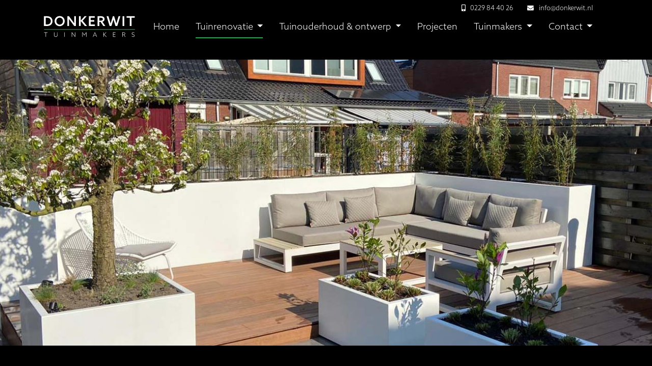

--- FILE ---
content_type: text/html; charset=UTF-8
request_url: https://www.donkerwit.nl/vlonder/
body_size: 12688
content:
<!DOCTYPE html>
<html lang="nl-NL" class="no-js no-svg">
<head>

<!-- Google Tag Manager -->
<script>(function(w,d,s,l,i){w[l]=w[l]||[];w[l].push({'gtm.start':
new Date().getTime(),event:'gtm.js'});var f=d.getElementsByTagName(s)[0],
j=d.createElement(s),dl=l!='dataLayer'?'&l='+l:'';j.async=true;j.src=
'https://www.googletagmanager.com/gtm.js?id='+i+dl;f.parentNode.insertBefore(j,f);
})(window,document,'script','dataLayer','GTM-52D4CJW');</script>
<!-- End Google Tag Manager -->

<meta charset="UTF-8">
<meta name="viewport" content="width=device-width, initial-scale=1">
<link rel="profile" href="http://gmpg.org/xfn/11">

<link rel="apple-touch-icon" sizes="180x180" href="https://www.donkerwit.nl/wp-content/themes/donkerwit/assets/images/favicon/apple-touch-icon.png">
<link rel="icon" type="image/png" sizes="32x32" href="https://www.donkerwit.nl/wp-content/themes/donkerwit/assets/images/favicon/favicon-32x32.png">
<link rel="icon" type="image/png" sizes="16x16" href="https://www.donkerwit.nl/wp-content/themes/donkerwit/assets/images/favicon/favicon-16x16.png">
<link rel="manifest" href="https://www.donkerwit.nl/wp-content/themes/donkerwit/assets/images/favicon/site.webmanifest">
<link rel="mask-icon" href="https://www.donkerwit.nl/wp-content/themes/donkerwit/assets/images/favicon/safari-pinned-tab.svg" color="#5bbad5">
<meta name="msapplication-TileColor" content="#1d1d1b">
<meta name="theme-color" content="#1d1d1b">

<link rel="stylesheet" href="https://use.typekit.net/vlz7ine.css">

<meta name='robots' content='index, follow, max-image-preview:large, max-snippet:-1, max-video-preview:-1' />
	<style>img:is([sizes="auto" i], [sizes^="auto," i]) { contain-intrinsic-size: 3000px 1500px }</style>
	
	<!-- This site is optimized with the Yoast SEO plugin v25.3.1 - https://yoast.com/wordpress/plugins/seo/ -->
	<title>Vlonder - DONKERWIT tuinmakers</title>
	<meta name="description" content="Een vlonder wordt net als een pergola, veranda of schutting ter plaatse op maat gemaakt. Kiest voor een hout of composiet vlonder?" />
	<link rel="canonical" href="https://www.donkerwit.nl/vlonder/" />
	<meta property="og:locale" content="nl_NL" />
	<meta property="og:type" content="article" />
	<meta property="og:title" content="Vlonder - DONKERWIT tuinmakers" />
	<meta property="og:description" content="Een vlonder wordt net als een pergola, veranda of schutting ter plaatse op maat gemaakt. Kiest voor een hout of composiet vlonder?" />
	<meta property="og:url" content="https://www.donkerwit.nl/vlonder/" />
	<meta property="og:site_name" content="DONKERWIT tuinmakers" />
	<meta property="article:publisher" content="https://www.facebook.com/Donkerwit.tuinmakers/" />
	<meta property="article:modified_time" content="2023-05-02T11:38:14+00:00" />
	<meta property="og:image" content="https://www.donkerwit.nl/wp-content/uploads/2020/07/DONKERWIT-tuinmakers-vlonders-360x380.jpg" />
	<meta name="twitter:card" content="summary_large_image" />
	<meta name="twitter:label1" content="Geschatte leestijd" />
	<meta name="twitter:data1" content="3 minuten" />
	<script type="application/ld+json" class="yoast-schema-graph">{"@context":"https://schema.org","@graph":[{"@type":"WebPage","@id":"https://www.donkerwit.nl/vlonder/","url":"https://www.donkerwit.nl/vlonder/","name":"Vlonder - DONKERWIT tuinmakers","isPartOf":{"@id":"https://www.donkerwit.nl/#website"},"primaryImageOfPage":{"@id":"https://www.donkerwit.nl/vlonder/#primaryimage"},"image":{"@id":"https://www.donkerwit.nl/vlonder/#primaryimage"},"thumbnailUrl":"https://www.donkerwit.nl/wp-content/uploads/2020/07/DONKERWIT-tuinmakers-vlonders-360x380.jpg","datePublished":"2020-07-06T14:14:34+00:00","dateModified":"2023-05-02T11:38:14+00:00","description":"Een vlonder wordt net als een pergola, veranda of schutting ter plaatse op maat gemaakt. Kiest voor een hout of composiet vlonder?","breadcrumb":{"@id":"https://www.donkerwit.nl/vlonder/#breadcrumb"},"inLanguage":"nl-NL","potentialAction":[{"@type":"ReadAction","target":["https://www.donkerwit.nl/vlonder/"]}]},{"@type":"ImageObject","inLanguage":"nl-NL","@id":"https://www.donkerwit.nl/vlonder/#primaryimage","url":"https://www.donkerwit.nl/wp-content/uploads/2020/07/DONKERWIT-tuinmakers-vlonders.jpg","contentUrl":"https://www.donkerwit.nl/wp-content/uploads/2020/07/DONKERWIT-tuinmakers-vlonders.jpg","width":1258,"height":972,"caption":"Hoogwaardige composiet vlonder"},{"@type":"BreadcrumbList","@id":"https://www.donkerwit.nl/vlonder/#breadcrumb","itemListElement":[{"@type":"ListItem","position":1,"name":"Home","item":"https://www.donkerwit.nl/"},{"@type":"ListItem","position":2,"name":"Vlonder"}]},{"@type":"WebSite","@id":"https://www.donkerwit.nl/#website","url":"https://www.donkerwit.nl/","name":"DONKERWIT tuinmakers","description":"Wij creëren hoogwaardige, onderhoudsvriendelijke tuinen","publisher":{"@id":"https://www.donkerwit.nl/#organization"},"potentialAction":[{"@type":"SearchAction","target":{"@type":"EntryPoint","urlTemplate":"https://www.donkerwit.nl/?s={search_term_string}"},"query-input":{"@type":"PropertyValueSpecification","valueRequired":true,"valueName":"search_term_string"}}],"inLanguage":"nl-NL"},{"@type":"Organization","@id":"https://www.donkerwit.nl/#organization","name":"DONKERWIT tuinmakers","url":"https://www.donkerwit.nl/","logo":{"@type":"ImageObject","inLanguage":"nl-NL","@id":"https://www.donkerwit.nl/#/schema/logo/image/","url":"https://www.donkerwit.nl/wp-content/uploads/2023/04/DONKERWIT-tuinmakers2022.png","contentUrl":"https://www.donkerwit.nl/wp-content/uploads/2023/04/DONKERWIT-tuinmakers2022.png","width":3508,"height":3509,"caption":"DONKERWIT tuinmakers"},"image":{"@id":"https://www.donkerwit.nl/#/schema/logo/image/"},"sameAs":["https://www.facebook.com/Donkerwit.tuinmakers/"]}]}</script>
	<!-- / Yoast SEO plugin. -->


<link rel='dns-prefetch' href='//www.googletagmanager.com' />
<script type="text/javascript">
/* <![CDATA[ */
window._wpemojiSettings = {"baseUrl":"https:\/\/s.w.org\/images\/core\/emoji\/16.0.1\/72x72\/","ext":".png","svgUrl":"https:\/\/s.w.org\/images\/core\/emoji\/16.0.1\/svg\/","svgExt":".svg","source":{"concatemoji":"https:\/\/www.donkerwit.nl\/wp-includes\/js\/wp-emoji-release.min.js?ver=6.8.3"}};
/*! This file is auto-generated */
!function(s,n){var o,i,e;function c(e){try{var t={supportTests:e,timestamp:(new Date).valueOf()};sessionStorage.setItem(o,JSON.stringify(t))}catch(e){}}function p(e,t,n){e.clearRect(0,0,e.canvas.width,e.canvas.height),e.fillText(t,0,0);var t=new Uint32Array(e.getImageData(0,0,e.canvas.width,e.canvas.height).data),a=(e.clearRect(0,0,e.canvas.width,e.canvas.height),e.fillText(n,0,0),new Uint32Array(e.getImageData(0,0,e.canvas.width,e.canvas.height).data));return t.every(function(e,t){return e===a[t]})}function u(e,t){e.clearRect(0,0,e.canvas.width,e.canvas.height),e.fillText(t,0,0);for(var n=e.getImageData(16,16,1,1),a=0;a<n.data.length;a++)if(0!==n.data[a])return!1;return!0}function f(e,t,n,a){switch(t){case"flag":return n(e,"\ud83c\udff3\ufe0f\u200d\u26a7\ufe0f","\ud83c\udff3\ufe0f\u200b\u26a7\ufe0f")?!1:!n(e,"\ud83c\udde8\ud83c\uddf6","\ud83c\udde8\u200b\ud83c\uddf6")&&!n(e,"\ud83c\udff4\udb40\udc67\udb40\udc62\udb40\udc65\udb40\udc6e\udb40\udc67\udb40\udc7f","\ud83c\udff4\u200b\udb40\udc67\u200b\udb40\udc62\u200b\udb40\udc65\u200b\udb40\udc6e\u200b\udb40\udc67\u200b\udb40\udc7f");case"emoji":return!a(e,"\ud83e\udedf")}return!1}function g(e,t,n,a){var r="undefined"!=typeof WorkerGlobalScope&&self instanceof WorkerGlobalScope?new OffscreenCanvas(300,150):s.createElement("canvas"),o=r.getContext("2d",{willReadFrequently:!0}),i=(o.textBaseline="top",o.font="600 32px Arial",{});return e.forEach(function(e){i[e]=t(o,e,n,a)}),i}function t(e){var t=s.createElement("script");t.src=e,t.defer=!0,s.head.appendChild(t)}"undefined"!=typeof Promise&&(o="wpEmojiSettingsSupports",i=["flag","emoji"],n.supports={everything:!0,everythingExceptFlag:!0},e=new Promise(function(e){s.addEventListener("DOMContentLoaded",e,{once:!0})}),new Promise(function(t){var n=function(){try{var e=JSON.parse(sessionStorage.getItem(o));if("object"==typeof e&&"number"==typeof e.timestamp&&(new Date).valueOf()<e.timestamp+604800&&"object"==typeof e.supportTests)return e.supportTests}catch(e){}return null}();if(!n){if("undefined"!=typeof Worker&&"undefined"!=typeof OffscreenCanvas&&"undefined"!=typeof URL&&URL.createObjectURL&&"undefined"!=typeof Blob)try{var e="postMessage("+g.toString()+"("+[JSON.stringify(i),f.toString(),p.toString(),u.toString()].join(",")+"));",a=new Blob([e],{type:"text/javascript"}),r=new Worker(URL.createObjectURL(a),{name:"wpTestEmojiSupports"});return void(r.onmessage=function(e){c(n=e.data),r.terminate(),t(n)})}catch(e){}c(n=g(i,f,p,u))}t(n)}).then(function(e){for(var t in e)n.supports[t]=e[t],n.supports.everything=n.supports.everything&&n.supports[t],"flag"!==t&&(n.supports.everythingExceptFlag=n.supports.everythingExceptFlag&&n.supports[t]);n.supports.everythingExceptFlag=n.supports.everythingExceptFlag&&!n.supports.flag,n.DOMReady=!1,n.readyCallback=function(){n.DOMReady=!0}}).then(function(){return e}).then(function(){var e;n.supports.everything||(n.readyCallback(),(e=n.source||{}).concatemoji?t(e.concatemoji):e.wpemoji&&e.twemoji&&(t(e.twemoji),t(e.wpemoji)))}))}((window,document),window._wpemojiSettings);
/* ]]> */
</script>
<style id='wp-emoji-styles-inline-css' type='text/css'>

	img.wp-smiley, img.emoji {
		display: inline !important;
		border: none !important;
		box-shadow: none !important;
		height: 1em !important;
		width: 1em !important;
		margin: 0 0.07em !important;
		vertical-align: -0.1em !important;
		background: none !important;
		padding: 0 !important;
	}
</style>
<link rel='stylesheet' id='wp-block-library-css' href='https://www.donkerwit.nl/wp-includes/css/dist/block-library/style.min.css?ver=6.8.3' type='text/css' media='all' />
<style id='classic-theme-styles-inline-css' type='text/css'>
/*! This file is auto-generated */
.wp-block-button__link{color:#fff;background-color:#32373c;border-radius:9999px;box-shadow:none;text-decoration:none;padding:calc(.667em + 2px) calc(1.333em + 2px);font-size:1.125em}.wp-block-file__button{background:#32373c;color:#fff;text-decoration:none}
</style>
<style id='global-styles-inline-css' type='text/css'>
:root{--wp--preset--aspect-ratio--square: 1;--wp--preset--aspect-ratio--4-3: 4/3;--wp--preset--aspect-ratio--3-4: 3/4;--wp--preset--aspect-ratio--3-2: 3/2;--wp--preset--aspect-ratio--2-3: 2/3;--wp--preset--aspect-ratio--16-9: 16/9;--wp--preset--aspect-ratio--9-16: 9/16;--wp--preset--color--black: #000000;--wp--preset--color--cyan-bluish-gray: #abb8c3;--wp--preset--color--white: #ffffff;--wp--preset--color--pale-pink: #f78da7;--wp--preset--color--vivid-red: #cf2e2e;--wp--preset--color--luminous-vivid-orange: #ff6900;--wp--preset--color--luminous-vivid-amber: #fcb900;--wp--preset--color--light-green-cyan: #7bdcb5;--wp--preset--color--vivid-green-cyan: #00d084;--wp--preset--color--pale-cyan-blue: #8ed1fc;--wp--preset--color--vivid-cyan-blue: #0693e3;--wp--preset--color--vivid-purple: #9b51e0;--wp--preset--gradient--vivid-cyan-blue-to-vivid-purple: linear-gradient(135deg,rgba(6,147,227,1) 0%,rgb(155,81,224) 100%);--wp--preset--gradient--light-green-cyan-to-vivid-green-cyan: linear-gradient(135deg,rgb(122,220,180) 0%,rgb(0,208,130) 100%);--wp--preset--gradient--luminous-vivid-amber-to-luminous-vivid-orange: linear-gradient(135deg,rgba(252,185,0,1) 0%,rgba(255,105,0,1) 100%);--wp--preset--gradient--luminous-vivid-orange-to-vivid-red: linear-gradient(135deg,rgba(255,105,0,1) 0%,rgb(207,46,46) 100%);--wp--preset--gradient--very-light-gray-to-cyan-bluish-gray: linear-gradient(135deg,rgb(238,238,238) 0%,rgb(169,184,195) 100%);--wp--preset--gradient--cool-to-warm-spectrum: linear-gradient(135deg,rgb(74,234,220) 0%,rgb(151,120,209) 20%,rgb(207,42,186) 40%,rgb(238,44,130) 60%,rgb(251,105,98) 80%,rgb(254,248,76) 100%);--wp--preset--gradient--blush-light-purple: linear-gradient(135deg,rgb(255,206,236) 0%,rgb(152,150,240) 100%);--wp--preset--gradient--blush-bordeaux: linear-gradient(135deg,rgb(254,205,165) 0%,rgb(254,45,45) 50%,rgb(107,0,62) 100%);--wp--preset--gradient--luminous-dusk: linear-gradient(135deg,rgb(255,203,112) 0%,rgb(199,81,192) 50%,rgb(65,88,208) 100%);--wp--preset--gradient--pale-ocean: linear-gradient(135deg,rgb(255,245,203) 0%,rgb(182,227,212) 50%,rgb(51,167,181) 100%);--wp--preset--gradient--electric-grass: linear-gradient(135deg,rgb(202,248,128) 0%,rgb(113,206,126) 100%);--wp--preset--gradient--midnight: linear-gradient(135deg,rgb(2,3,129) 0%,rgb(40,116,252) 100%);--wp--preset--font-size--small: 13px;--wp--preset--font-size--medium: 20px;--wp--preset--font-size--large: 36px;--wp--preset--font-size--x-large: 42px;--wp--preset--spacing--20: 0.44rem;--wp--preset--spacing--30: 0.67rem;--wp--preset--spacing--40: 1rem;--wp--preset--spacing--50: 1.5rem;--wp--preset--spacing--60: 2.25rem;--wp--preset--spacing--70: 3.38rem;--wp--preset--spacing--80: 5.06rem;--wp--preset--shadow--natural: 6px 6px 9px rgba(0, 0, 0, 0.2);--wp--preset--shadow--deep: 12px 12px 50px rgba(0, 0, 0, 0.4);--wp--preset--shadow--sharp: 6px 6px 0px rgba(0, 0, 0, 0.2);--wp--preset--shadow--outlined: 6px 6px 0px -3px rgba(255, 255, 255, 1), 6px 6px rgba(0, 0, 0, 1);--wp--preset--shadow--crisp: 6px 6px 0px rgba(0, 0, 0, 1);}:where(.is-layout-flex){gap: 0.5em;}:where(.is-layout-grid){gap: 0.5em;}body .is-layout-flex{display: flex;}.is-layout-flex{flex-wrap: wrap;align-items: center;}.is-layout-flex > :is(*, div){margin: 0;}body .is-layout-grid{display: grid;}.is-layout-grid > :is(*, div){margin: 0;}:where(.wp-block-columns.is-layout-flex){gap: 2em;}:where(.wp-block-columns.is-layout-grid){gap: 2em;}:where(.wp-block-post-template.is-layout-flex){gap: 1.25em;}:where(.wp-block-post-template.is-layout-grid){gap: 1.25em;}.has-black-color{color: var(--wp--preset--color--black) !important;}.has-cyan-bluish-gray-color{color: var(--wp--preset--color--cyan-bluish-gray) !important;}.has-white-color{color: var(--wp--preset--color--white) !important;}.has-pale-pink-color{color: var(--wp--preset--color--pale-pink) !important;}.has-vivid-red-color{color: var(--wp--preset--color--vivid-red) !important;}.has-luminous-vivid-orange-color{color: var(--wp--preset--color--luminous-vivid-orange) !important;}.has-luminous-vivid-amber-color{color: var(--wp--preset--color--luminous-vivid-amber) !important;}.has-light-green-cyan-color{color: var(--wp--preset--color--light-green-cyan) !important;}.has-vivid-green-cyan-color{color: var(--wp--preset--color--vivid-green-cyan) !important;}.has-pale-cyan-blue-color{color: var(--wp--preset--color--pale-cyan-blue) !important;}.has-vivid-cyan-blue-color{color: var(--wp--preset--color--vivid-cyan-blue) !important;}.has-vivid-purple-color{color: var(--wp--preset--color--vivid-purple) !important;}.has-black-background-color{background-color: var(--wp--preset--color--black) !important;}.has-cyan-bluish-gray-background-color{background-color: var(--wp--preset--color--cyan-bluish-gray) !important;}.has-white-background-color{background-color: var(--wp--preset--color--white) !important;}.has-pale-pink-background-color{background-color: var(--wp--preset--color--pale-pink) !important;}.has-vivid-red-background-color{background-color: var(--wp--preset--color--vivid-red) !important;}.has-luminous-vivid-orange-background-color{background-color: var(--wp--preset--color--luminous-vivid-orange) !important;}.has-luminous-vivid-amber-background-color{background-color: var(--wp--preset--color--luminous-vivid-amber) !important;}.has-light-green-cyan-background-color{background-color: var(--wp--preset--color--light-green-cyan) !important;}.has-vivid-green-cyan-background-color{background-color: var(--wp--preset--color--vivid-green-cyan) !important;}.has-pale-cyan-blue-background-color{background-color: var(--wp--preset--color--pale-cyan-blue) !important;}.has-vivid-cyan-blue-background-color{background-color: var(--wp--preset--color--vivid-cyan-blue) !important;}.has-vivid-purple-background-color{background-color: var(--wp--preset--color--vivid-purple) !important;}.has-black-border-color{border-color: var(--wp--preset--color--black) !important;}.has-cyan-bluish-gray-border-color{border-color: var(--wp--preset--color--cyan-bluish-gray) !important;}.has-white-border-color{border-color: var(--wp--preset--color--white) !important;}.has-pale-pink-border-color{border-color: var(--wp--preset--color--pale-pink) !important;}.has-vivid-red-border-color{border-color: var(--wp--preset--color--vivid-red) !important;}.has-luminous-vivid-orange-border-color{border-color: var(--wp--preset--color--luminous-vivid-orange) !important;}.has-luminous-vivid-amber-border-color{border-color: var(--wp--preset--color--luminous-vivid-amber) !important;}.has-light-green-cyan-border-color{border-color: var(--wp--preset--color--light-green-cyan) !important;}.has-vivid-green-cyan-border-color{border-color: var(--wp--preset--color--vivid-green-cyan) !important;}.has-pale-cyan-blue-border-color{border-color: var(--wp--preset--color--pale-cyan-blue) !important;}.has-vivid-cyan-blue-border-color{border-color: var(--wp--preset--color--vivid-cyan-blue) !important;}.has-vivid-purple-border-color{border-color: var(--wp--preset--color--vivid-purple) !important;}.has-vivid-cyan-blue-to-vivid-purple-gradient-background{background: var(--wp--preset--gradient--vivid-cyan-blue-to-vivid-purple) !important;}.has-light-green-cyan-to-vivid-green-cyan-gradient-background{background: var(--wp--preset--gradient--light-green-cyan-to-vivid-green-cyan) !important;}.has-luminous-vivid-amber-to-luminous-vivid-orange-gradient-background{background: var(--wp--preset--gradient--luminous-vivid-amber-to-luminous-vivid-orange) !important;}.has-luminous-vivid-orange-to-vivid-red-gradient-background{background: var(--wp--preset--gradient--luminous-vivid-orange-to-vivid-red) !important;}.has-very-light-gray-to-cyan-bluish-gray-gradient-background{background: var(--wp--preset--gradient--very-light-gray-to-cyan-bluish-gray) !important;}.has-cool-to-warm-spectrum-gradient-background{background: var(--wp--preset--gradient--cool-to-warm-spectrum) !important;}.has-blush-light-purple-gradient-background{background: var(--wp--preset--gradient--blush-light-purple) !important;}.has-blush-bordeaux-gradient-background{background: var(--wp--preset--gradient--blush-bordeaux) !important;}.has-luminous-dusk-gradient-background{background: var(--wp--preset--gradient--luminous-dusk) !important;}.has-pale-ocean-gradient-background{background: var(--wp--preset--gradient--pale-ocean) !important;}.has-electric-grass-gradient-background{background: var(--wp--preset--gradient--electric-grass) !important;}.has-midnight-gradient-background{background: var(--wp--preset--gradient--midnight) !important;}.has-small-font-size{font-size: var(--wp--preset--font-size--small) !important;}.has-medium-font-size{font-size: var(--wp--preset--font-size--medium) !important;}.has-large-font-size{font-size: var(--wp--preset--font-size--large) !important;}.has-x-large-font-size{font-size: var(--wp--preset--font-size--x-large) !important;}
:where(.wp-block-post-template.is-layout-flex){gap: 1.25em;}:where(.wp-block-post-template.is-layout-grid){gap: 1.25em;}
:where(.wp-block-columns.is-layout-flex){gap: 2em;}:where(.wp-block-columns.is-layout-grid){gap: 2em;}
:root :where(.wp-block-pullquote){font-size: 1.5em;line-height: 1.6;}
</style>
<link rel='stylesheet' id='fl-builder-layout-1059-css' href='https://www.donkerwit.nl/wp-content/uploads/bb-plugin/cache/1059-layout.css?ver=3cd377073cea4674888e2a452661798a' type='text/css' media='all' />
<link rel='stylesheet' id='ccw_main_css-css' href='https://www.donkerwit.nl/wp-content/plugins/click-to-chat-for-whatsapp/prev/assets/css/mainstyles.css?ver=4.24' type='text/css' media='all' />
<link rel='stylesheet' id='rs-plugin-settings-css' href='https://www.donkerwit.nl/wp-content/plugins/revslider/public/assets/css/settings.css?ver=5.4.8' type='text/css' media='all' />
<style id='rs-plugin-settings-inline-css' type='text/css'>
#rs-demo-id {}
</style>
<link rel='stylesheet' id='dflip-style-css' href='https://www.donkerwit.nl/wp-content/plugins/3d-flipbook-dflip-lite/assets/css/dflip.min.css?ver=2.3.65' type='text/css' media='all' />
<link rel='stylesheet' id='main-css' href='https://www.donkerwit.nl/wp-content/themes/donkerwit/assets/styles/production.min.css?ver=1.0.1' type='text/css' media='' />
<script type="text/javascript" src="https://www.donkerwit.nl/wp-includes/js/jquery/jquery.min.js?ver=3.7.1" id="jquery-core-js"></script>
<script type="text/javascript" src="https://www.donkerwit.nl/wp-includes/js/jquery/jquery-migrate.min.js?ver=3.4.1" id="jquery-migrate-js"></script>
<script type="text/javascript" src="https://www.donkerwit.nl/wp-content/plugins/revslider/public/assets/js/jquery.themepunch.tools.min.js?ver=5.4.8" id="tp-tools-js"></script>
<script type="text/javascript" src="https://www.donkerwit.nl/wp-content/plugins/revslider/public/assets/js/jquery.themepunch.revolution.min.js?ver=5.4.8" id="revmin-js"></script>

<!-- Google tag (gtag.js) snippet toegevoegd door Site Kit -->
<!-- Google Analytics snippet toegevoegd door Site Kit -->
<script type="text/javascript" src="https://www.googletagmanager.com/gtag/js?id=GT-NN6KB9H" id="google_gtagjs-js" async></script>
<script type="text/javascript" id="google_gtagjs-js-after">
/* <![CDATA[ */
window.dataLayer = window.dataLayer || [];function gtag(){dataLayer.push(arguments);}
gtag("set","linker",{"domains":["www.donkerwit.nl"]});
gtag("js", new Date());
gtag("set", "developer_id.dZTNiMT", true);
gtag("config", "GT-NN6KB9H");
/* ]]> */
</script>
<link rel="https://api.w.org/" href="https://www.donkerwit.nl/wp-json/" /><link rel="alternate" title="JSON" type="application/json" href="https://www.donkerwit.nl/wp-json/wp/v2/pages/1059" /><link rel="EditURI" type="application/rsd+xml" title="RSD" href="https://www.donkerwit.nl/xmlrpc.php?rsd" />
<meta name="generator" content="WordPress 6.8.3" />
<link rel='shortlink' href='https://www.donkerwit.nl/?p=1059' />
<link rel="alternate" title="oEmbed (JSON)" type="application/json+oembed" href="https://www.donkerwit.nl/wp-json/oembed/1.0/embed?url=https%3A%2F%2Fwww.donkerwit.nl%2Fvlonder%2F" />
<link rel="alternate" title="oEmbed (XML)" type="text/xml+oembed" href="https://www.donkerwit.nl/wp-json/oembed/1.0/embed?url=https%3A%2F%2Fwww.donkerwit.nl%2Fvlonder%2F&#038;format=xml" />
<meta name="generator" content="Site Kit by Google 1.170.0" /><meta name="generator" content="Powered by Slider Revolution 5.4.8 - responsive, Mobile-Friendly Slider Plugin for WordPress with comfortable drag and drop interface." />
<link rel="icon" href="https://www.donkerwit.nl/wp-content/uploads/2021/07/cropped-DONKERWIT-1-32x32.png" sizes="32x32" />
<link rel="icon" href="https://www.donkerwit.nl/wp-content/uploads/2021/07/cropped-DONKERWIT-1-192x192.png" sizes="192x192" />
<link rel="apple-touch-icon" href="https://www.donkerwit.nl/wp-content/uploads/2021/07/cropped-DONKERWIT-1-180x180.png" />
<meta name="msapplication-TileImage" content="https://www.donkerwit.nl/wp-content/uploads/2021/07/cropped-DONKERWIT-1-270x270.png" />
<script type="text/javascript">function setREVStartSize(e){									
						try{ e.c=jQuery(e.c);var i=jQuery(window).width(),t=9999,r=0,n=0,l=0,f=0,s=0,h=0;
							if(e.responsiveLevels&&(jQuery.each(e.responsiveLevels,function(e,f){f>i&&(t=r=f,l=e),i>f&&f>r&&(r=f,n=e)}),t>r&&(l=n)),f=e.gridheight[l]||e.gridheight[0]||e.gridheight,s=e.gridwidth[l]||e.gridwidth[0]||e.gridwidth,h=i/s,h=h>1?1:h,f=Math.round(h*f),"fullscreen"==e.sliderLayout){var u=(e.c.width(),jQuery(window).height());if(void 0!=e.fullScreenOffsetContainer){var c=e.fullScreenOffsetContainer.split(",");if (c) jQuery.each(c,function(e,i){u=jQuery(i).length>0?u-jQuery(i).outerHeight(!0):u}),e.fullScreenOffset.split("%").length>1&&void 0!=e.fullScreenOffset&&e.fullScreenOffset.length>0?u-=jQuery(window).height()*parseInt(e.fullScreenOffset,0)/100:void 0!=e.fullScreenOffset&&e.fullScreenOffset.length>0&&(u-=parseInt(e.fullScreenOffset,0))}f=u}else void 0!=e.minHeight&&f<e.minHeight&&(f=e.minHeight);e.c.closest(".rev_slider_wrapper").css({height:f})					
						}catch(d){console.log("Failure at Presize of Slider:"+d)}						
					};</script>

</head>

<body class="wp-singular page-template page-template-template-empty page-template-template-empty-php page page-id-1059 wp-theme-donkerwit fl-builder fl-builder-2-9-1-1 fl-no-js">

    <!-- Google Tag Manager (noscript) -->
    <noscript><iframe src="https://www.googletagmanager.com/ns.html?id=GTM-52D4CJW"
    height="0" width="0" style="display:none;visibility:hidden"></iframe></noscript>
    <!-- End Google Tag Manager (noscript) -->

	<div id="page-wrapper">

        <div class="pusher">
            
            <div class="py-1 z-index-100 bg-black position-fixed w-100 Sticky">

                                
                                    <div class="container topheader d-none d-lg-block d-xl-block">
                        <div class="row">
                            <div class="col-6"></div>
                            <div class="col-6 text-right">
                                                                    <span class="px-2">
                                        <i class="fas fa-mobile-alt mr-1"></i> 0229 84 40 26                                    </span>
                                                                                                    <span class="px-2">
                                        <i class="fas fa-envelope mr-1"></i> 
                                        <a href="mailto:info@donkerwit.nl" class="text-white green-hover">
                                            info@donkerwit.nl                                        </a>
                                    </span>
                                                            </div>
                        </div>
                    </div>
                
            	<nav class="navbar navbar-expand-lg navbar-dark pt-0">
                    <div class="container">
                  		<a href="https://www.donkerwit.nl/" class="navbar-brand">
                            <img src="https://www.donkerwit.nl/wp-content/themes/donkerwit/assets/images/logo.svg" alt="Donker & Wit" height="44">
                        </a>

                        <button href="#mobile-menu" id="my-icon" class="navbar-toggler hamburger hamburger--collapse" type="button">
                            <span class="hamburger-box">
                                <span class="hamburger-inner"></span>
                            </span>
                        </button>
                  		
                  		<div class="collapse navbar-collapse">
                  			<ul id="menu-hoofdmenu" class="navbar-nav ml-auto"><li id="menu-item-6" class="menu-item menu-item-type-custom menu-item-object-custom menu-item-home menu-item-6"><a href="http://www.donkerwit.nl/" class="nav-link">Home</a></li>
<li id="menu-item-1014" class="menu-item menu-item-type-post_type menu-item-object-page current-menu-ancestor current-menu-parent current_page_parent current_page_ancestor menu-item-has-children menu-item-1014 dropdown"><a href="https://www.donkerwit.nl/tuinrenovatie-3/" class="nav-link dropdown-toggle" class="nav-link">Tuinrenovatie <span class="caret"></span></a>
<ul class="dropdown-menu">
	<li id="menu-item-975" class="menu-item menu-item-type-post_type menu-item-object-page menu-item-975"><a href="https://www.donkerwit.nl/beschoeiing/" class="nav-link">Beschoeiing</a></li>
	<li id="menu-item-974" class="menu-item menu-item-type-post_type menu-item-object-page menu-item-974"><a href="https://www.donkerwit.nl/schutting/" class="nav-link">Schutting</a></li>
	<li id="menu-item-973" class="menu-item menu-item-type-post_type menu-item-object-page menu-item-973"><a href="https://www.donkerwit.nl/sierbestrating/" class="nav-link">Sierbestrating</a></li>
	<li id="menu-item-1083" class="menu-item menu-item-type-post_type menu-item-object-page menu-item-1083"><a href="https://www.donkerwit.nl/pergola/" class="nav-link">Pergola</a></li>
	<li id="menu-item-1072" class="menu-item menu-item-type-post_type menu-item-object-page current-menu-item page_item page-item-1059 current_page_item active menu-item-1072"><a href="https://www.donkerwit.nl/vlonder/" class="nav-link">Vlonder</a></li>
	<li id="menu-item-1049" class="menu-item menu-item-type-post_type menu-item-object-page menu-item-1049"><a href="https://www.donkerwit.nl/overkapping/" class="nav-link">Overkapping</a></li>
</ul>
</li>
<li id="menu-item-173" class="menu-item menu-item-type-custom menu-item-object-custom menu-item-has-children menu-item-173 dropdown"><a href="#" class="nav-link dropdown-toggle" class="nav-link">Tuinouderhoud &#038; ontwerp <span class="caret"></span></a>
<ul class="dropdown-menu">
	<li id="menu-item-164" class="menu-item menu-item-type-post_type menu-item-object-page menu-item-164"><a href="https://www.donkerwit.nl/tuinonderhoud/" class="nav-link">Tuinonderhoud</a></li>
	<li id="menu-item-158" class="menu-item menu-item-type-post_type menu-item-object-page menu-item-158"><a href="https://www.donkerwit.nl/ontwerp/" class="nav-link">Tuinontwerp</a></li>
</ul>
</li>
<li id="menu-item-54" class="menu-item menu-item-type-custom menu-item-object-custom menu-item-54"><a href="http://www.donkerwit.nl/projecten" class="nav-link">Projecten</a></li>
<li id="menu-item-174" class="menu-item menu-item-type-post_type menu-item-object-page menu-item-has-children menu-item-174 dropdown"><a href="https://www.donkerwit.nl/tuinmakers/" class="nav-link dropdown-toggle" class="nav-link">Tuinmakers <span class="caret"></span></a>
<ul class="dropdown-menu">
	<li id="menu-item-437" class="menu-item menu-item-type-post_type menu-item-object-page menu-item-437"><a href="https://www.donkerwit.nl/reviews/" class="nav-link">Reviews</a></li>
	<li id="menu-item-1712" class="menu-item menu-item-type-post_type menu-item-object-page menu-item-1712"><a href="https://www.donkerwit.nl/magazine/" class="nav-link">DONKERWIT magazine</a></li>
</ul>
</li>
<li id="menu-item-152" class="menu-item menu-item-type-post_type menu-item-object-page menu-item-has-children menu-item-152 dropdown"><a href="https://www.donkerwit.nl/contact/" class="nav-link dropdown-toggle" class="nav-link">Contact <span class="caret"></span></a>
<ul class="dropdown-menu">
	<li id="menu-item-942" class="menu-item menu-item-type-custom menu-item-object-custom menu-item-942"><a href="https://www.donkerwit.nl/wp-content/uploads/2022/09/AV-DONKERWIT-tuinmakers.pdf" class="nav-link">Algemene voorwaarden</a></li>
</ul>
</li>
</ul>                  		</div>
                    </div>
            	</nav>
            </div>
        </div>        


	
		<section class="mt-4">

			<div class="fl-builder-content fl-builder-content-1059 fl-builder-content-primary fl-builder-global-templates-locked" data-post-id="1059"><div class="fl-row fl-row-full-width fl-row-bg-none fl-node-5f0331dea610d fl-row-default-height fl-row-align-center" data-node="5f0331dea610d">
	<div class="fl-row-content-wrap">
						<div class="fl-row-content fl-row-full-width fl-node-content">
		
<div class="fl-col-group fl-node-5f0331dea6113" data-node="5f0331dea6113">
			<div class="fl-col fl-node-5f0331dea6115 fl-col-bg-color" data-node="5f0331dea6115">
	<div class="fl-col-content fl-node-content"><div class="fl-module fl-module-widget fl-node-5f0332016ff38" data-node="5f0332016ff38">
	<div class="fl-module-content fl-node-content">
		<div class="fl-widget">
<div class="widget widget_revslider">
<div id="rev_slider_4_1_wrapper" class="rev_slider_wrapper fullwidthbanner-container" data-source="gallery" style="margin:0px auto;background:transparent;padding:0px;margin-top:0px;margin-bottom:0px;">
<!-- START REVOLUTION SLIDER 5.4.8 fullwidth mode -->
	<div id="rev_slider_4_1" class="rev_slider fullwidthabanner" style="display:none;" data-version="5.4.8">
<ul>	<!-- SLIDE  -->
	<li data-index="rs-8" data-transition="fade" data-slotamount="default" data-hideafterloop="0" data-hideslideonmobile="off"  data-easein="default" data-easeout="default" data-masterspeed="300"  data-rotate="0"  data-saveperformance="off"  data-title="Slide" data-param1="" data-param2="" data-param3="" data-param4="" data-param5="" data-param6="" data-param7="" data-param8="" data-param9="" data-param10="" data-description="">
		<!-- MAIN IMAGE -->
		<img fetchpriority="high" decoding="async" src="https://www.donkerwit.nl/wp-content/uploads/2020/07/DONKERWIT-tuinmakers-vlonders.jpg"  alt="" title="DONKERWIT tuinmakers vlonders"  width="1258" height="972" data-bgposition="center center" data-bgfit="cover" data-bgrepeat="no-repeat" data-bgparallax="11" class="rev-slidebg" data-no-retina>
		<!-- LAYERS -->
	</li>
</ul>
<div class="tp-bannertimer tp-bottom" style="visibility: hidden !important;"></div>	</div>
<script>var htmlDiv = document.getElementById("rs-plugin-settings-inline-css"); var htmlDivCss="";
				if(htmlDiv) {
					htmlDiv.innerHTML = htmlDiv.innerHTML + htmlDivCss;
				}else{
					var htmlDiv = document.createElement("div");
					htmlDiv.innerHTML = "<style>" + htmlDivCss + "</style>";
					document.getElementsByTagName("head")[0].appendChild(htmlDiv.childNodes[0]);
				}
			</script>
		<script type="text/javascript">
if (setREVStartSize!==undefined) setREVStartSize(
	{c: '#rev_slider_4_1', responsiveLevels: [1200,1185,976,767], gridwidth: [1140,1185,976,540], gridheight: [500,768,960,500], sliderLayout: 'fullwidth'});
			
var revapi4,
	tpj;	
(function() {			
	if (!/loaded|interactive|complete/.test(document.readyState)) document.addEventListener("DOMContentLoaded",onLoad); else onLoad();	
	function onLoad() {				
		if (tpj===undefined) { tpj = jQuery; if("off" == "on") tpj.noConflict();}
	if(tpj("#rev_slider_4_1").revolution == undefined){
		revslider_showDoubleJqueryError("#rev_slider_4_1");
	}else{
		revapi4 = tpj("#rev_slider_4_1").show().revolution({
			sliderType:"standard",
			jsFileLocation:"//www.donkerwit.nl/wp-content/plugins/revslider/public/assets/js/",
			sliderLayout:"fullwidth",
			dottedOverlay:"none",
			delay:9000,
			navigation: {
				onHoverStop:"off",
			},
			responsiveLevels:[1200,1185,976,767],
			visibilityLevels:[1200,1185,976,767],
			gridwidth:[1140,1185,976,540],
			gridheight:[500,768,960,500],
			lazyType:"none",
			parallax: {
				type:"mouse",
				origo:"enterpoint",
				speed:400,
				speedbg:0,
				speedls:0,
				levels:[5,10,15,20,25,30,35,40,45,46,47,48,49,50,51,55],
				disable_onmobile:"on"
			},
			shadow:0,
			spinner:"spinner0",
			stopLoop:"off",
			stopAfterLoops:-1,
			stopAtSlide:-1,
			shuffle:"off",
			autoHeight:"on",
			disableProgressBar:"on",
			hideThumbsOnMobile:"off",
			hideSliderAtLimit:0,
			hideCaptionAtLimit:0,
			hideAllCaptionAtLilmit:0,
			debugMode:false,
			fallbacks: {
				simplifyAll:"off",
				nextSlideOnWindowFocus:"off",
				disableFocusListener:false,
			}
		});
	}; /* END OF revapi call */
	
 }; /* END OF ON LOAD FUNCTION */
}()); /* END OF WRAPPING FUNCTION */
</script>
		</div><!-- END REVOLUTION SLIDER --></div></div>
	</div>
</div>
</div>
</div>
	</div>
		</div>
	</div>
</div>
<div class="fl-row fl-row-fixed-width fl-row-bg-none fl-node-5f0331dea6117 fl-row-default-height fl-row-align-center" data-node="5f0331dea6117">
	<div class="fl-row-content-wrap">
						<div class="fl-row-content fl-row-fixed-width fl-node-content">
		
<div class="fl-col-group fl-node-5f0331dea6118" data-node="5f0331dea6118">
			<div class="fl-col fl-node-5f0331dea6119 fl-col-bg-color" data-node="5f0331dea6119">
	<div class="fl-col-content fl-node-content"><div class="fl-module fl-module-rich-text fl-node-5f0331dea611b" data-node="5f0331dea611b">
	<div class="fl-module-content fl-node-content">
		<div class="fl-rich-text">
	<p>Een vlonder wordt net als een pergola, veranda of schutting ter plaatse op maat gemaakt. <span style="font-weight: 400;">Vlonderplanken zijn verkrijgbaar in geïmpregneerd vuren, hardhout (bankirai) of kunststof (composiet).</span></p>
<h3 class="h5">Composiet vlonder</h3>
<p>Composiet terrasdelen bestaan voor een groot gedeelte uit hout, maar ook uit kunststof. Vlonders van composiet zijn niet zo gevoelig voor verkleuren. Wij geven u graag advies over de voor- en nadelen van de diverse materialen.</p>
</div>
	</div>
</div>
</div>
</div>
			<div class="fl-col fl-node-5f0331dea611a fl-col-bg-color fl-col-small" data-node="5f0331dea611a">
	<div class="fl-col-content fl-node-content"></div>
</div>
	</div>

<div class="fl-col-group fl-node-5f0331dea611c" data-node="5f0331dea611c">
			<div class="fl-col fl-node-5f0331dea611d fl-col-bg-color" data-node="5f0331dea611d">
	<div class="fl-col-content fl-node-content"><div class="fl-module fl-module-dw_gallery fl-node-5f0331dea611e" data-node="5f0331dea611e">
	<div class="fl-module-content fl-node-content">
		<div class="gallery">

					<a href="https://www.donkerwit.nl/wp-content/uploads/2020/07/DONKERWIT-tuinmakers-vlonders-1024x791.jpg" title="Hoogwaardige composiet vlonder ">
			<img decoding="async" src="https://www.donkerwit.nl/wp-content/uploads/2020/07/DONKERWIT-tuinmakers-vlonders-360x380.jpg" class="img-fluid" alt="">
		</a>
					<a href="https://www.donkerwit.nl/wp-content/uploads/2020/07/DONKERWIT-tuinmakers-vlonders-1-1024x748.jpg" title="">
			<img decoding="async" src="https://www.donkerwit.nl/wp-content/uploads/2020/07/DONKERWIT-tuinmakers-vlonders-1-360x380.jpg" class="img-fluid" alt="">
		</a>
					<a href="https://www.donkerwit.nl/wp-content/uploads/2019/02/DONKERWIT-tuinmakers-vlonder-bovenkarspel1-1024x768.jpg" title="Composiet vlonder van megawood.">
			<img decoding="async" src="https://www.donkerwit.nl/wp-content/uploads/2019/02/DONKERWIT-tuinmakers-vlonder-bovenkarspel1-360x380.jpg" class="img-fluid" alt="">
		</a>
					<a href="https://www.donkerwit.nl/wp-content/uploads/2020/07/DONKERWIT-tuinmakers-grootebroek-vlonder-1-1024x839.jpg" title="">
			<img decoding="async" src="https://www.donkerwit.nl/wp-content/uploads/2020/07/DONKERWIT-tuinmakers-grootebroek-vlonder-1-360x380.jpg" class="img-fluid" alt="">
		</a>
					<a href="https://www.donkerwit.nl/wp-content/uploads/2020/07/beschoeiing-vlondertrap-hoorn-1024x449.jpg" title="">
			<img decoding="async" src="https://www.donkerwit.nl/wp-content/uploads/2020/07/beschoeiing-vlondertrap-hoorn-360x380.jpg" class="img-fluid" alt="">
		</a>
					<a href="https://www.donkerwit.nl/wp-content/uploads/2020/07/beschoeiing-vlonder-en-trap-hoorn-1024x449.jpg" title="">
			<img decoding="async" src="https://www.donkerwit.nl/wp-content/uploads/2020/07/beschoeiing-vlonder-en-trap-hoorn-360x380.jpg" class="img-fluid" alt="">
		</a>
					<a href="https://www.donkerwit.nl/wp-content/uploads/2020/07/vlonder-in-de-tuinMidwoud-4-1024x1024.jpg" title="">
			<img decoding="async" src="https://www.donkerwit.nl/wp-content/uploads/2020/07/vlonder-in-de-tuinMidwoud-4-360x380.jpg" class="img-fluid" alt="">
		</a>
					<a href="https://www.donkerwit.nl/wp-content/uploads/2020/07/VLONDER-BREDEDELEN_2-1024x1024.jpg" title="Vlonder van geschaafde brede delen">
			<img decoding="async" src="https://www.donkerwit.nl/wp-content/uploads/2020/07/VLONDER-BREDEDELEN_2-360x380.jpg" class="img-fluid" alt="">
		</a>
					<a href="https://www.donkerwit.nl/wp-content/uploads/2020/07/VLONDER-westzaan-gladgeschaafd-1024x1024.jpg" title="">
			<img decoding="async" src="https://www.donkerwit.nl/wp-content/uploads/2020/07/VLONDER-westzaan-gladgeschaafd-360x380.jpg" class="img-fluid" alt="">
		</a>
					<a href="https://www.donkerwit.nl/wp-content/uploads/2020/07/DONKERWIT-tuinmakers-vlonder-in-de-tuin-1024x432.jpg" title="Vlonder (hardhout) in de maak!">
			<img decoding="async" src="https://www.donkerwit.nl/wp-content/uploads/2020/07/DONKERWIT-tuinmakers-vlonder-in-de-tuin-360x380.jpg" class="img-fluid" alt="">
		</a>
		
</div>
	</div>
</div>
</div>
</div>
	</div>
		</div>
	</div>
</div>
</div>
		</section>

	



    <footer>
        <div class="container pt-4">
            <div class="row">
                <div class="col-md-3">

                                            <div class="py-2">			<div class="textwidget"><p><img decoding="async" class="mb-3" src="https://www.donkerwit.nl/wp-content/themes/donkerwit/assets/images/logo.svg" alt="Donker &amp; Wit" height="44" /></p>
<table class="w-100">
<tbody>
<tr>
<th valign="top">Adres</th>
<td>Heemraad Witweg 20<br />
1678 HJ Oostwoud</td>
</tr>
<tr>
<th valign="top"></th>
<td></td>
</tr>
<tr>
<th>Telefoon</th>
<td><a href="tel:0229844026">0229 84 40 26</a></td>
</tr>
<tr>
<th>Mail</th>
<td><a href="mailto:info@donkerwit.nl">info@donkerwit.nl</a></td>
</tr>
</tbody>
</table>
</div>
		</div>                    
                </div>
                <div class="col-md-2 offset-md-2 d-none d-sm-block">

                                            <div class="py-2"><h4>DONKERWIT</h4><div class="menu-footer-donkerwit-container"><ul id="menu-footer-donkerwit" class="menu"><li id="menu-item-352" class="menu-item menu-item-type-post_type menu-item-object-page menu-item-home menu-item-352"><a href="https://www.donkerwit.nl/">Homepage</a></li>
<li id="menu-item-916" class="menu-item menu-item-type-post_type menu-item-object-page menu-item-916"><a href="https://www.donkerwit.nl/reviews/">Reviews</a></li>
<li id="menu-item-358" class="menu-item menu-item-type-custom menu-item-object-custom menu-item-358"><a href="http://www.donkerwit.nl/projecten/">Projecten</a></li>
<li id="menu-item-356" class="menu-item menu-item-type-post_type menu-item-object-page menu-item-356"><a href="https://www.donkerwit.nl/tuinmakers/">Tuinmakers</a></li>
<li id="menu-item-353" class="menu-item menu-item-type-post_type menu-item-object-page menu-item-353"><a href="https://www.donkerwit.nl/contact/">Contact</a></li>
</ul></div></div>                    
                </div>
                <div class="col-md-2 d-none d-sm-block">

                                            <div class="py-2"><h4>Tuinaanleg</h4><div class="menu-footer-tuinaanleg-container"><ul id="menu-footer-tuinaanleg" class="menu"><li id="menu-item-710" class="menu-item menu-item-type-custom menu-item-object-custom menu-item-710"><a href="http://www.donkerwit.nl/tuinaanleg/#overkapping">Overkapping</a></li>
<li id="menu-item-37" class="menu-item menu-item-type-custom menu-item-object-custom menu-item-37"><a href="http://www.donkerwit.nl/tuinaanleg/#pergola">Pergola</a></li>
<li id="menu-item-34" class="menu-item menu-item-type-custom menu-item-object-custom menu-item-34"><a href="http://www.donkerwit.nl/tuinaanleg/#sierbestrating">Sierbestrating</a></li>
<li id="menu-item-36" class="menu-item menu-item-type-custom menu-item-object-custom menu-item-36"><a href="http://www.donkerwit.nl/tuinaanleg/#beschoeiing">Beschoeiing</a></li>
<li id="menu-item-39" class="menu-item menu-item-type-custom menu-item-object-custom menu-item-39"><a href="http://www.donkerwit.nl/tuinaanleg/#vijver">Vijver</a></li>
<li id="menu-item-38" class="menu-item menu-item-type-custom menu-item-object-custom menu-item-38"><a href="http://www.donkerwit.nl/tuinaanleg/#vlonder">Vlonder</a></li>
<li id="menu-item-35" class="menu-item menu-item-type-custom menu-item-object-custom menu-item-35"><a href="http://www.donkerwit.nl/tuinaanleg/#schutting">Schutting</a></li>
</ul></div></div>                    
                </div>
                <div class="col-md-2 d-none d-sm-block">
                    
                                            <div class="py-2"><h4>Tuinontwerp</h4><div class="menu-footer-tuinontwerp-container"><ul id="menu-footer-tuinontwerp" class="menu"><li id="menu-item-360" class="menu-item menu-item-type-post_type menu-item-object-page menu-item-360"><a href="https://www.donkerwit.nl/ontwerp/">Tuinontwerp</a></li>
</ul></div></div><div class="py-2"><h4>Tuinonderhoud</h4><div class="menu-footer-tuinonderhoud-container"><ul id="menu-footer-tuinonderhoud" class="menu"><li id="menu-item-362" class="menu-item menu-item-type-post_type menu-item-object-page menu-item-362"><a href="https://www.donkerwit.nl/tuinonderhoud/">Tuinonderhoud</a></li>
<li id="menu-item-729" class="menu-item menu-item-type-custom menu-item-object-custom menu-item-729"><a href="http://www.donkerwit.nl/onderhoud/">Onkruid</a></li>
<li id="menu-item-730" class="menu-item menu-item-type-custom menu-item-object-custom menu-item-730"><a href="http://www.donkerwit.nl/onderhoud/">Tuin winterklaar</a></li>
</ul></div></div>                    
                </div>
            </div>
        </div>

        <div class="container pt-4 pb-5 copyright">
            <div class="d-flex flex-column flex-md-row justify-content-between">
                <div class="text-left mb-2">
                    
                                            <a href="https://www.facebook.com/Donkerwit.tuinmakers/" class="mr-2 h4"><i class="fab fa-facebook-f"></i></a>
                    
                                            <a href="https://www.instagram.com/donkerwit_tuinmakers/" class="mr-2 h4"><i class="fab fa-instagram"></i></a>
                    
                    
                    
                                            <a href="https://nl.pinterest.com/donkerwittuinmakers/?eq=d&etslf=3553" class="mr-2 h4"><i class="fab fa-pinterest"></i></a>
                    
                                            <a href="https://www.youtube.com/channel/UCiHwEd9LpRwK955bkP8rMxA/videos" class="mr-2 h4"><i class="fab fa-youtube"></i></a>
                    
                </div>
                <div class="text-left text-sd-center">
                    <p>
                        &copy; DONKERWIT tuinmakers <a href="/privacybeleid" class="ml-3">Privacy</a>
                    </p>
                </div>
                <div class="text-center text-md-left d-none d-md-block">
                    <img src="https://www.donkerwit.nl/wp-content/themes/donkerwit/assets/images/hash-mannen-van-donker-en-wit.svg" alt="De mannen van Donker & Wit" height="16" class="img-fluid">
                </div>
            </div>
        </div>
    </footer>

    <div class="position-fixed bg-black w-100 py-2 contactfooter Sticky d-lg-none">

        
        <div class="container">
            <div class="row">

                                    <div class="col text-center align-middle">
                        <a href="tel:0229844026" class="align-middle">
                            <img src="https://www.donkerwit.nl/wp-content/themes/donkerwit/assets/images/icon-phone.svg" height="28" alt="Neem contact op via de telefoon">
                        </a>
                    </div>
                
                                    <div class="col text-center">
                        <a href="mailto:info@donkerwit.nl" class="align-middle">
                            <img src="https://www.donkerwit.nl/wp-content/themes/donkerwit/assets/images/icon-mail.svg" height="24"  alt="Neem contact op via e-mail">
                        </a>
                    </div>
                
                                    <div class="col text-center align-middle">
                        <a href="https://wa.me/+31627299462" class="align-middle">
                            <img src="https://www.donkerwit.nl/wp-content/themes/donkerwit/assets/images/icon-whatsapp.svg" height="28" alt="Neem contact op via Whatsapp">
                        </a>
                    </div>
                
            </div>
        </div>
    </div>
</div> <!-- /#page-wrapper -->

<!-- Mobile Menu -->
<div style="display:none;">
    <div class="" id="mobile-menu">
        <ul id="menu-hoofdmenu-1" class="menu"><li class="menu-item menu-item-type-custom menu-item-object-custom menu-item-home menu-item-6"><a href="http://www.donkerwit.nl/">Home</a></li>
<li class="menu-item menu-item-type-post_type menu-item-object-page current-menu-ancestor current-menu-parent current_page_parent current_page_ancestor menu-item-has-children menu-item-1014"><a href="https://www.donkerwit.nl/tuinrenovatie-3/">Tuinrenovatie</a>
<ul class="sub-menu">
	<li class="menu-item menu-item-type-post_type menu-item-object-page menu-item-975"><a href="https://www.donkerwit.nl/beschoeiing/">Beschoeiing</a></li>
	<li class="menu-item menu-item-type-post_type menu-item-object-page menu-item-974"><a href="https://www.donkerwit.nl/schutting/">Schutting</a></li>
	<li class="menu-item menu-item-type-post_type menu-item-object-page menu-item-973"><a href="https://www.donkerwit.nl/sierbestrating/">Sierbestrating</a></li>
	<li class="menu-item menu-item-type-post_type menu-item-object-page menu-item-1083"><a href="https://www.donkerwit.nl/pergola/">Pergola</a></li>
	<li class="menu-item menu-item-type-post_type menu-item-object-page current-menu-item page_item page-item-1059 current_page_item menu-item-1072"><a href="https://www.donkerwit.nl/vlonder/" aria-current="page">Vlonder</a></li>
	<li class="menu-item menu-item-type-post_type menu-item-object-page menu-item-1049"><a href="https://www.donkerwit.nl/overkapping/">Overkapping</a></li>
</ul>
</li>
<li class="menu-item menu-item-type-custom menu-item-object-custom menu-item-has-children menu-item-173"><a href="#">Tuinouderhoud &#038; ontwerp</a>
<ul class="sub-menu">
	<li class="menu-item menu-item-type-post_type menu-item-object-page menu-item-164"><a href="https://www.donkerwit.nl/tuinonderhoud/">Tuinonderhoud</a></li>
	<li class="menu-item menu-item-type-post_type menu-item-object-page menu-item-158"><a href="https://www.donkerwit.nl/ontwerp/">Tuinontwerp</a></li>
</ul>
</li>
<li class="menu-item menu-item-type-custom menu-item-object-custom menu-item-54"><a href="http://www.donkerwit.nl/projecten">Projecten</a></li>
<li class="menu-item menu-item-type-post_type menu-item-object-page menu-item-has-children menu-item-174"><a href="https://www.donkerwit.nl/tuinmakers/">Tuinmakers</a>
<ul class="sub-menu">
	<li class="menu-item menu-item-type-post_type menu-item-object-page menu-item-437"><a href="https://www.donkerwit.nl/reviews/">Reviews</a></li>
	<li class="menu-item menu-item-type-post_type menu-item-object-page menu-item-1712"><a href="https://www.donkerwit.nl/magazine/">DONKERWIT magazine</a></li>
</ul>
</li>
<li class="menu-item menu-item-type-post_type menu-item-object-page menu-item-has-children menu-item-152"><a href="https://www.donkerwit.nl/contact/">Contact</a>
<ul class="sub-menu">
	<li class="menu-item menu-item-type-custom menu-item-object-custom menu-item-942"><a href="https://www.donkerwit.nl/wp-content/uploads/2022/09/AV-DONKERWIT-tuinmakers.pdf">Algemene voorwaarden</a></li>
</ul>
</li>
</ul>    </div><!-- /.navbar-collapse -->
</div>

<script type="speculationrules">
{"prefetch":[{"source":"document","where":{"and":[{"href_matches":"\/*"},{"not":{"href_matches":["\/wp-*.php","\/wp-admin\/*","\/wp-content\/uploads\/*","\/wp-content\/*","\/wp-content\/plugins\/*","\/wp-content\/themes\/donkerwit\/*","\/*\\?(.+)"]}},{"not":{"selector_matches":"a[rel~=\"nofollow\"]"}},{"not":{"selector_matches":".no-prefetch, .no-prefetch a"}}]},"eagerness":"conservative"}]}
</script>
			<script type="text/javascript">
				function revslider_showDoubleJqueryError(sliderID) {
					var errorMessage = "Revolution Slider Error: You have some jquery.js library include that comes after the revolution files js include.";
					errorMessage += "<br> This includes make eliminates the revolution slider libraries, and make it not work.";
					errorMessage += "<br><br> To fix it you can:<br>&nbsp;&nbsp;&nbsp; 1. In the Slider Settings -> Troubleshooting set option:  <strong><b>Put JS Includes To Body</b></strong> option to true.";
					errorMessage += "<br>&nbsp;&nbsp;&nbsp; 2. Find the double jquery.js include and remove it.";
					errorMessage = "<span style='font-size:16px;color:#BC0C06;'>" + errorMessage + "</span>";
						jQuery(sliderID).show().html(errorMessage);
				}
			</script>
			<script type="text/javascript" src="https://www.donkerwit.nl/wp-content/uploads/bb-plugin/cache/1059-layout.js?ver=2cb5fce7b9acc6bb4d1197b9a09928f6" id="fl-builder-layout-1059-js"></script>
<script type="text/javascript" id="ccw_app-js-extra">
/* <![CDATA[ */
var ht_ccw_var = {"page_title":"Vlonder","google_analytics":"","ga_category":"","ga_action":"","ga_label":""};
/* ]]> */
</script>
<script type="text/javascript" src="https://www.donkerwit.nl/wp-content/plugins/click-to-chat-for-whatsapp/prev/assets/js/app.js?ver=4.24" id="ccw_app-js"></script>
<script type="text/javascript" src="https://www.donkerwit.nl/wp-content/plugins/3d-flipbook-dflip-lite/assets/js/dflip.min.js?ver=2.3.65" id="dflip-script-js"></script>
<script type="text/javascript" src="https://www.donkerwit.nl/wp-content/themes/donkerwit/assets/scripts/production.min.js?ver=1.0.1" id="scripts-js"></script>
<script data-cfasync="false"> var dFlipLocation = "https://www.donkerwit.nl/wp-content/plugins/3d-flipbook-dflip-lite/assets/"; var dFlipWPGlobal = {"text":{"toggleSound":"Zet geluid aan\/uit","toggleThumbnails":"Toggle thumbnails","toggleOutline":"Toggle outline\/bookmark","previousPage":"Vorige pagina","nextPage":"Volgende pagina","toggleFullscreen":"Toggle volledig scherm","zoomIn":"Inzoomen","zoomOut":"Uitzoomen","toggleHelp":"Toggle help","singlePageMode":"Modus enkele pagina","doublePageMode":"Modus dubbele pagina","downloadPDFFile":"PDF bestand downloaden","gotoFirstPage":"Naar de eerste pagina","gotoLastPage":"Naar de laatste pagina","share":"Delen","mailSubject":"Ik wilde dat je dit flipboek zou zien","mailBody":"Bekijk deze site {{url}}","loading":"DearFlip: aan het laden "},"viewerType":"flipbook","moreControls":"download,pageMode,startPage,endPage,sound","hideControls":"","scrollWheel":"false","backgroundColor":"#777","backgroundImage":"","height":"auto","paddingLeft":"20","paddingRight":"20","controlsPosition":"bottom","duration":800,"soundEnable":"true","enableDownload":"true","showSearchControl":"false","showPrintControl":"false","enableAnnotation":false,"enableAnalytics":"false","webgl":"true","hard":"none","maxTextureSize":"1600","rangeChunkSize":"524288","zoomRatio":1.5,"stiffness":3,"pageMode":"0","singlePageMode":"0","pageSize":"0","autoPlay":"false","autoPlayDuration":5000,"autoPlayStart":"false","linkTarget":"2","sharePrefix":"flipbook-"};</script>
</body>
</html>

--- FILE ---
content_type: image/svg+xml
request_url: https://www.donkerwit.nl/wp-content/themes/donkerwit/assets/images/icon-mail.svg
body_size: 266
content:
<?xml version="1.0" encoding="UTF-8"?>
<svg viewBox="0 0 54 35" version="1.1" xmlns="http://www.w3.org/2000/svg" xmlns:xlink="http://www.w3.org/1999/xlink">
    <g id="DW---Mobile" stroke="none" stroke-width="1" fill="none" fill-rule="evenodd">
        <g id="DW---Home-Mobile-Contactmenu" transform="translate(-293.000000, -1061.000000)" fill="#FFFFFF">
            <g id="Contactmenu" transform="translate(0.000000, 1018.000000)">
                <path d="M293,78 L347,78 L347,43 L293,43 L293,78 Z M298,46 L341,46 L319.500387,62 L298,46 Z M344,47 L344,75 L295,75 L295,47 L319.500391,65.0893999 L344,47 Z" id="mail"></path>
            </g>
        </g>
    </g>
</svg>

--- FILE ---
content_type: text/plain
request_url: https://www.google-analytics.com/j/collect?v=1&_v=j102&aip=1&a=1369193800&t=pageview&_s=1&dl=https%3A%2F%2Fwww.donkerwit.nl%2Fvlonder%2F&ul=en-us%40posix&dt=Vlonder%20-%20DONKERWIT%20tuinmakers&sr=1280x720&vp=1280x720&_u=YADAAEABAAAAACAAI~&jid=736022509&gjid=743295404&cid=2043545568.1769086643&tid=UA-88746543-1&_gid=6683840.1769086643&_r=1&_slc=1&gtm=45He61k2n8152D4CJWv812234490za200zd812234490&gcd=13l3l3l3l1l1&dma=0&tag_exp=103116026~103200004~104527907~104528501~104684208~104684211~105391253~115616986~115938465~115938469~116682875~117041588&z=1760055596
body_size: -566
content:
2,cG-1S4VZFKX9L

--- FILE ---
content_type: image/svg+xml
request_url: https://www.donkerwit.nl/wp-content/themes/donkerwit/assets/images/logo.svg
body_size: 2211
content:
<?xml version="1.0" encoding="utf-8"?>
<!-- Generator: Adobe Illustrator 24.1.0, SVG Export Plug-In . SVG Version: 6.00 Build 0)  -->
<svg version="1.1" xmlns="http://www.w3.org/2000/svg" xmlns:xlink="http://www.w3.org/1999/xlink" x="0px" y="0px"
	 viewBox="0 0 681.98 165.85" style="enable-background:new 0 0 681.98 165.85;" xml:space="preserve">
<style type="text/css">
	.st0{display:none;}
	.st1{display:inline;}
	.st2{fill:#00A547;stroke:#00A547;stroke-width:4.8761;stroke-miterlimit:10;}
	.st3{fill:#FFFFFF;}
</style>
<g id="Laag_1" class="st0">
	<rect x="-85.62" y="-212.38" class="st1" width="841.89" height="595.28"/>
</g>
<g id="Laag_3">
	<g>
		<line class="st2" x1="5.37" y1="104.38" x2="677.18" y2="104.38"/>
		<g>
			<path class="st3" d="M5.16,6.81h20.1c11.2,0,20.6,1.8,28,6.6c9.6,6.2,15,16.9,15,29.4c0,11.8-4.8,22-13.2,28.3
				c-7.5,5.7-17.5,8.1-31.4,8.1H5.16V6.81z M24.77,67.91c9.5,0,16.3-1.4,21.5-5.2c5.6-4.1,9.3-11.1,9.3-19.8c0-9-4-16.1-10-20.2
				c-5.7-3.9-13-4.6-20.9-4.6h-6.8v49.8H24.77z"/>
			<path class="st3" d="M83.66,43.01c0-21.1,16-37.3,37.3-37.3s37.3,16.2,37.3,37.3c0,21.1-16,37.3-37.3,37.3
				S83.66,64.11,83.66,43.01z M145.57,43.01c0-14.4-10.5-25.7-24.6-25.7c-14.1,0-24.6,11.3-24.6,25.7s10.5,25.7,24.6,25.7
				C135.07,68.71,145.57,57.41,145.57,43.01z"/>
			<path class="st3" d="M177.56,79.21V6.81h12l26.2,34.9c4.5,6,8.7,11.7,12.9,17.5l0.2-0.1c-0.2-6.8-0.2-14.2-0.2-21.9V6.81h12.3
				v72.4h-12l-26.2-34.9c-4.5-6-8.7-11.7-12.9-17.5l-0.2,0.1c0.2,6.8,0.2,14.2,0.2,21.9v30.4H177.56z"/>
			<path class="st3" d="M263.96,6.81h12.7v32.4l0.2,0.1l28.5-32.5h15.3l-29.9,33.6l32.5,38.8h-16l-30.4-36.8l-0.2,0.1v36.7h-12.7
				V6.81z"/>
			<path class="st3" d="M337.36,6.81h43.2v11.3h-30.5v18h26.5v10.8h-26.5v21h31.5v11.3h-44.2V6.81z"/>
			<path class="st3" d="M401.26,6.81h21.1c7.4,0,14.6,0.5,20.3,3.6c5.9,3.2,10.4,9,10.4,17.6c0,9.8-5.9,17.4-16.1,19.9l21.8,31.3
				h-14.9l-20.2-29.9h-9.7v29.9h-12.7V6.81z M424.06,39.51c5.8,0,9.7-0.8,12.6-2.9c2.3-1.7,3.7-4.2,3.7-7.8c0-4.3-2-7-5.2-8.7
				s-7.2-2-13.5-2h-7.7v21.4H424.06z"/>
			<path class="st3" d="M467.96,6.81h13.5l10.6,35.2c1.9,6.3,3.8,12.9,5.5,19.1h0.2c1.7-6.1,3.8-13,5.7-19.2l10.9-35.1h9.3
				l10.9,35.2c2.2,7.1,3.9,12.7,5.7,19.1h0.2c1.7-6.2,3.6-13,5.5-19.2l10.6-35.1h12.9l-22.4,72.4h-13.5l-9.6-31
				c-1.8-5.9-3.6-11.8-5.2-17.4h-0.2c-1.6,5.6-3.3,11.3-5.1,17.2l-9.7,31.2h-13.5L467.96,6.81z"/>
			<path class="st3" d="M585.96,6.81h12.7v72.4h-12.7V6.81z"/>
			<path class="st3" d="M639.76,18.11h-23.7V6.81h60.3v11.3h-23.9v61.1h-12.7V18.11z"/>
		</g>
	</g>
	<g>
		<g>
			<path class="st3" d="M17.01,128.8H5.66v-2.52h25.49v2.52H19.79v30.06h-2.78V128.8z"/>
			<path class="st3" d="M104.86,143.11c0,5.22-0.46,8.73-2.33,11.52c-2.05,3.01-5.61,4.72-10.49,4.72c-4.56,0-7.8-1.49-9.89-4.09
				c-2.28-2.83-2.87-6.66-2.87-11.88v-17.1h2.78v16.87c0,4.9,0.55,8.19,2.28,10.39c1.41,1.8,3.88,3.24,7.84,3.24
				c4.06,0,6.75-1.53,8.21-3.82c1.41-2.21,1.78-5.26,1.78-9.72v-16.96h2.69V143.11z"/>
			<path class="st3" d="M155.74,126.28h2.78v32.58h-2.78V126.28z"/>
			<path class="st3" d="M209.81,158.86v-32.58h2.64l15.09,19.84c2.19,2.88,4.1,5.44,6.2,8.28l0.09-0.04
				c-0.05-3.15-0.05-6.48-0.05-9.76v-18.31h2.69v32.58h-2.64l-15.09-19.84c-2.19-2.88-4.1-5.45-6.2-8.28l-0.09,0.04
				c0.05,3.15,0.05,6.48,0.05,9.76v18.31H209.81z"/>
			<path class="st3" d="M295.43,137.98c-1.64-2.34-3.37-4.82-4.92-7.07l-0.09,0.05c0.05,2.61,0.05,5.49,0.05,8.32v19.57h-2.69
				v-32.58h2.69l12.81,18.18l12.81-18.18h2.69v32.58h-2.78v-19.57c0-2.83,0-5.71,0.05-8.32l-0.09-0.05
				c-1.55,2.25-3.28,4.73-4.92,7.07l-7.8,11.07L295.43,137.98z"/>
			<path class="st3" d="M380.18,126.28h2.64l13.82,32.58h-3.01l-4.06-9.72h-16.19l-4.06,9.72h-2.87L380.18,126.28z M385.19,138.57
				c-1.23-2.97-2.46-5.99-3.65-8.96h-0.09c-1.14,2.83-2.28,5.62-3.65,8.91l-3.37,8.1h14.09L385.19,138.57z"/>
			<path class="st3" d="M444.32,126.28h2.78v14.85l0.09,0.04l15.96-14.89h3.51l-16.23,15.08l17.6,17.5h-3.74l-17.1-17.05l-0.09,0.04
				v17.01h-2.78V126.28z"/>
			<path class="st3" d="M515.39,126.28h18.28v2.52h-15.5v11.88h13.72v2.52h-13.72v13.14h15.91v2.52h-18.69V126.28z"/>
			<path class="st3" d="M583.64,126.28h8.84c3.83,0,6.79,0.45,9.12,1.94c2.23,1.44,3.83,3.78,3.83,7.02c0,2.97-1.37,5.4-3.47,6.88
				c-1.5,1.08-3.28,1.62-5.33,1.93l11.03,14.8h-3.37l-10.76-14.58h-7.11v14.58h-2.78V126.28z M593.35,141.94
				c3.42,0,5.61-0.58,7.2-1.89c1.41-1.17,2.1-2.74,2.1-4.68c0-2.38-1.05-4-2.69-5.08c-1.78-1.17-3.97-1.48-7.66-1.48h-5.88v13.14
				H593.35z"/>
			<path class="st3" d="M654.8,153.51c2.92,2.29,6.7,3.28,9.76,3.28c4.42,0,7.66-2.11,7.66-6.34c0-4.81-4.24-5.85-8.53-7.02
				c-4.74-1.3-9.39-3.01-9.39-8.91c0-5.58,4.1-8.73,10.08-8.73c3.1,0,6.7,0.85,9.26,2.56v2.97c-2.78-1.98-6.34-2.97-9.3-2.97
				c-4.29,0-7.25,2.03-7.25,5.98c0,4.63,4.15,5.58,8.25,6.71c4.7,1.3,9.67,3.01,9.67,9.27c0,5.71-4.24,9.04-10.44,9.04
				c-3.28,0-7.07-0.95-9.76-2.75V153.51z"/>
		</g>
	</g>
</g>
</svg>


--- FILE ---
content_type: image/svg+xml
request_url: https://www.donkerwit.nl/wp-content/themes/donkerwit/assets/images/icon-phone.svg
body_size: 1358
content:
<?xml version="1.0" encoding="UTF-8"?>
<svg viewBox="0 0 48 48" version="1.1" xmlns="http://www.w3.org/2000/svg" xmlns:xlink="http://www.w3.org/1999/xlink">
    <g id="DW---Mobile" stroke="none" stroke-width="1" fill="none" fill-rule="evenodd">
        <g id="DW---Home-Mobile-Contactmenu" transform="translate(-109.000000, -1051.000000)" fill="#FFFFFF">
            <g id="Contactmenu" transform="translate(0.000000, 1018.000000)">
                <path d="M112.000597,41.5137868 C111.944762,51.165601 115.806555,60.5838872 122.610378,67.3927517 C129.360395,74.1437418 138.687987,78 148.243998,78 C148.304909,78 148.365821,78 148.425717,77.9989847 C148.879508,77.9015121 149.659176,77.6446313 149.864245,77.4750696 L153.040784,74.2960427 C153.828574,73.5132162 154.222468,71.8368912 153.870196,70.7768771 C153.870196,70.7758618 153.869181,70.7738311 153.869181,70.7728158 L153.644824,70.0915232 C153.274278,68.9878495 151.900722,67.690246 150.765737,67.3785369 L144.875588,65.7692243 C143.760906,65.4636072 142.013759,65.9225405 141.209726,66.7266892 L139.078836,68.8589014 C138.719458,69.2183315 138.194603,69.3564176 137.702235,69.2254389 C129.487294,67.0008307 123.006303,60.5158594 120.788107,52.3017655 C120.655116,51.8103414 120.795213,51.285411 121.155606,50.925981 L123.286496,48.794784 C124.086468,47.9936814 124.540259,46.244252 124.236717,45.1253483 L122.632712,39.2353657 C122.325109,38.1022472 121.027692,36.730524 119.907934,36.3548485 L119.237907,36.1314739 C118.178046,35.7750898 116.499932,36.1731028 115.713157,36.9650673 L112.519361,40.1593244 C112.371143,40.334978 112.127496,41.0081479 112.000597,41.5137868 L112.000597,41.5137868 Z M148.336575,81 C137.97358,81 127.847687,76.8142747 120.518986,69.4844003 C113.088085,62.0471995 108.890765,51.7459201 109.002162,41.2207887 C109.002162,41.0102247 109.421179,38.9516043 110.365499,38.0153102 L113.573531,34.8057431 C115.120826,33.2510451 117.970139,32.5774449 120.05398,33.2745547 L120.729516,33.500451 C122.754081,34.179162 124.771493,36.3154662 125.326434,38.3628429 L126.941181,44.293387 C127.511452,46.4010709 126.76642,49.2406179 125.246719,50.7605625 L123.699424,52.3081054 C125.777132,58.9643796 131.040389,64.2295007 137.69662,66.3126529 L139.242894,64.7661322 C140.767705,63.2410767 143.60782,62.4979699 145.709035,63.0642439 L151.641696,64.6853819 C153.726559,65.2577888 155.814488,67.2315704 156.500244,69.2758806 L156.728148,69.9678796 C157.420036,72.052054 156.748588,74.8936452 155.198227,76.4370995 L151.988151,79.6487109 C151.042809,80.5931823 148.938528,80.9989778 148.668722,80.9989778 C148.558347,81 148.44695,81 148.336575,81 L148.336575,81 Z" id="phone"></path>
            </g>
        </g>
    </g>
</svg>

--- FILE ---
content_type: image/svg+xml
request_url: https://www.donkerwit.nl/wp-content/themes/donkerwit/assets/images/hash-mannen-van-donker-en-wit.svg
body_size: 4641
content:
<?xml version="1.0" encoding="UTF-8"?>
<svg width="338px" height="18px" viewBox="0 0 338 18" version="1.1" xmlns="http://www.w3.org/2000/svg" xmlns:xlink="http://www.w3.org/1999/xlink">
    <!-- Generator: Sketch 54 (76480) - https://sketchapp.com -->
    <title>Mannenvandonkerwit</title>
    <desc>Created with Sketch.</desc>
    <defs>
        <polygon id="path-1" points="0 17.8362932 336.927506 17.8362932 336.927506 0.000764127907 0 0.000764127907"></polygon>
    </defs>
    <g id="Symbols" stroke="none" stroke-width="1" fill="none" fill-rule="evenodd">
        <g id="Footer" transform="translate(-854.500000, -482.000000)">
            <g id="Mannenvandonkerwit" transform="translate(855.000000, 482.000000)">
                <g id="Group-37" transform="translate(0.000000, 0.000000)">
                    <path d="M28.2564703,17.5886374 L28.2564703,1.32055017 L32.7040866,1.32055017 L36.9067901,7.24939901 L41.0879413,1.32055017 L45.4904936,1.32055017 L45.4904936,17.5886374 L40.8606622,17.5886374 L40.8606622,12.2828467 C40.8606622,11.0053816 40.8841738,9.59076529 40.9057262,8.46416645 L40.8606622,8.44457343 C40.1847029,9.47320715 39.4460459,10.5331897 38.726982,11.5637827 L36.7931506,14.3087653 L34.8397262,11.5637827 C34.0971506,10.5331897 33.3780866,9.47320715 32.7040866,8.44457343 L32.6590227,8.46416645 C32.6825343,9.59076529 32.7040866,11.0053816 32.7040866,12.2828467 L32.7040866,17.5886374 L28.2564703,17.5886374 Z" id="Fill-1" fill="#909090"></path>
                    <path d="M56.2213965,6.26347808 C55.9059488,7.29603041 55.5905012,8.24041413 55.2064779,9.29451878 L54.6480767,10.8462862 L57.7907977,10.8462862 L57.2519895,9.29451878 C56.8738442,8.19535017 56.5819081,7.27447808 56.2645012,6.26347808 L56.2213965,6.26347808 Z M54.0171814,1.32211762 L58.5784372,1.32211762 L65.161693,17.5882455 L60.1282453,17.5882455 L58.9859721,14.2652688 L53.4078384,14.2652688 L52.2185419,17.5882455 L47.4319663,17.5882455 L54.0171814,1.32211762 Z" id="Fill-3" fill="#909090"></path>
                    <path d="M74.0475209,11.6993665 C73.1482012,10.4865583 72.3625209,9.38543041 71.5513698,8.21768622 L71.5063058,8.23923855 C71.5298174,9.61075017 71.5513698,11.0057734 71.5513698,12.3753258 L71.5513698,17.5890292 L67.1037535,17.5890292 L67.1037535,1.32094203 L71.4377302,1.32094203 L75.7540733,7.20472692 C76.6514337,8.41949436 77.4390733,9.52258157 78.2502244,10.6883665 L78.2933291,10.6707327 C78.2698174,9.2933432 78.2502244,7.90419785 78.2502244,6.53072692 L78.2502244,1.32094203 L82.6978407,1.32094203 L82.6978407,17.5890292 L78.3619047,17.5890292 L74.0475209,11.6993665 Z" id="Fill-5" fill="#909090"></path>
                    <path d="M93.1115326,11.6993665 C92.2122128,10.4865583 91.4265326,9.38543041 90.6153814,8.21768622 L90.5703174,8.23923855 C90.5938291,9.61075017 90.6153814,11.0057734 90.6153814,12.3753258 L90.6153814,17.5890292 L86.1677651,17.5890292 L86.1677651,1.32094203 L90.5017419,1.32094203 L94.8180849,7.20472692 C95.7174047,8.41949436 96.5030849,9.52258157 97.314236,10.6883665 L97.3573407,10.6707327 C97.3338291,9.2933432 97.314236,7.90419785 97.314236,6.53072692 L97.314236,1.32094203 L101.761852,1.32094203 L101.761852,17.5890292 L97.4259163,17.5890292 L93.1115326,11.6993665 Z" id="Fill-7" fill="#909090"></path>
                    <polygon id="Fill-9" fill="#909090" points="105.232756 1.32113797 115.840419 1.32113797 115.840419 5.2279868 109.858669 5.2279868 109.858669 7.29701006 114.915628 7.29701006 114.915628 10.9824577 109.858669 10.9824577 109.858669 13.6784577 116.106884 13.6784577 116.106884 17.5892252 105.232756 17.5892252"></polygon>
                    <path d="M126.022522,11.6993665 C125.123202,10.4865583 124.337522,9.38543041 123.52637,8.21768622 L123.481306,8.23923855 C123.504818,9.61075017 123.52637,11.0057734 123.52637,12.3753258 L123.52637,17.5890292 L119.078754,17.5890292 L119.078754,1.32094203 L123.412731,1.32094203 L127.729074,7.20472692 C128.628394,8.41949436 129.414074,9.52258157 130.225225,10.6883665 L130.26833,10.6707327 C130.244818,9.2933432 130.225225,7.90419785 130.225225,6.53072692 L130.225225,1.32094203 L134.672841,1.32094203 L134.672841,17.5890292 L130.336905,17.5890292 L126.022522,11.6993665 Z" id="Fill-11" fill="#909090"></path>
                    <path d="M136.605497,1.32113797 L139.662009,1.32113797 L142.669538,9.29353913 C143.231858,10.8022019 143.772625,12.3069461 144.311433,13.8567542 L144.356497,13.8567542 C144.875712,12.3755217 145.457625,10.8257135 146.041497,9.27590541 L149.054904,1.32113797 L151.974265,1.32113797 L145.749561,17.5892252 L142.830201,17.5892252 L136.605497,1.32113797 Z" id="Fill-13" fill="#909090"></path>
                    <path d="M156.800222,11.2726304 L161.968862,11.2726304 L161.022519,8.8235025 C160.464117,7.36578157 159.92335,5.92569436 159.404135,4.46405483 L159.36103,4.46405483 C158.822222,5.97075831 158.306926,7.36578157 157.742647,8.8235025 L156.800222,11.2726304 Z M167.474501,17.5894211 L164.437583,17.5894211 L162.887774,13.6081188 L155.877391,13.6081188 L154.304071,17.5894211 L151.35924,17.5894211 L158.034583,1.3213339 L160.82267,1.3213339 L167.474501,17.5894211 Z" id="Fill-15" fill="#909090"></path>
                    <path d="M169.755717,17.5886374 L169.755717,1.32055017 L172.451717,1.32055017 L178.337461,9.16167808 C179.348461,10.5096781 180.294804,11.7910618 181.237228,13.0939978 L181.280333,13.0685269 C181.237228,11.5441897 181.237228,9.88074203 181.237228,8.15263738 L181.237228,1.32055017 L184.001804,1.32055017 L184.001804,17.5886374 L181.305804,17.5886374 L175.416141,9.74555017 C174.407101,8.39755017 173.462717,7.11616645 172.516374,5.8112711 L172.473269,5.83478273 C172.516374,7.36499785 172.516374,9.02844552 172.516374,10.7585095 L172.516374,17.5886374 L169.755717,17.5886374 Z" id="Fill-17" fill="#909090"></path>
                    <path d="M192.599615,13.677674 C195.542487,13.677674 196.733742,13.0938019 197.433213,12.2630577 C198.040597,11.5185228 198.263958,10.5349531 198.263958,9.47301122 C198.263958,7.94867401 197.791766,6.8455868 196.870894,6.15003448 C195.883405,5.4074589 194.396295,5.22916238 192.580022,5.22916238 L192.419359,5.22916238 L192.419359,13.677674 L192.599615,13.677674 Z M187.793446,1.32035424 L192.468341,1.32035424 C195.834423,1.32035424 198.375638,1.88071471 200.105702,3.18365076 C201.904341,4.53361006 202.893789,6.73390657 202.893789,9.47301122 C202.893789,11.9045054 202.127702,13.9245461 200.577894,15.3450403 C198.95951,16.8027612 196.467277,17.5884415 192.55651,17.5884415 L187.793446,17.5884415 L187.793446,1.32035424 Z" id="Fill-19" fill="#909090"></path>
                    <path d="M213.549259,13.677674 C215.841642,13.677674 217.61677,11.8124182 217.61677,9.4553775 C217.61677,7.0944182 215.841642,5.22916238 213.549259,5.22916238 C211.256875,5.22916238 209.481747,7.0944182 209.481747,9.4553775 C209.481747,11.8124182 211.256875,13.677674 213.549259,13.677674 M213.549259,1.07152285 C218.447515,1.07152285 222.246602,4.75697052 222.246602,9.4553775 C222.246602,14.1479066 218.447515,17.8353135 213.549259,17.8353135 C208.651003,17.8353135 204.851916,14.1479066 204.851916,9.4553775 C204.851916,4.75697052 208.651003,1.07152285 213.549259,1.07152285" id="Fill-21" fill="#909090"></path>
                    <path d="M231.906158,11.6993665 C231.006838,10.4865583 230.221158,9.38543041 229.410007,8.21768622 L229.364943,8.23923855 C229.388455,9.61075017 229.410007,11.0057734 229.410007,12.3753258 L229.410007,17.5890292 L224.962391,17.5890292 L224.962391,1.32094203 L229.296367,1.32094203 L233.61271,7.20472692 C234.51203,8.41949436 235.29771,9.52258157 236.108862,10.6883665 L236.151966,10.6707327 C236.128455,9.2933432 236.108862,7.90419785 236.108862,6.53072692 L236.108862,1.32094203 L240.556478,1.32094203 L240.556478,17.5890292 L236.220542,17.5890292 L231.906158,11.6993665 Z" id="Fill-23" fill="#909090"></path>
                    <polygon id="Fill-25" fill="#909090" points="244.027382 1.32113797 248.653295 1.32113797 248.653295 8.37658564 248.700318 8.39617866 253.394806 1.32113797 258.83187 1.32113797 253.463382 8.87228913 259.284469 17.5892252 253.667149 17.5892252 248.700318 9.6089868 248.653295 9.63445773 248.653295 17.5892252 244.027382 17.5892252"></polygon>
                    <polygon id="Fill-27" fill="#909090" points="260.965747 1.32113797 271.573409 1.32113797 271.573409 5.2279868 265.591659 5.2279868 265.591659 7.29701006 270.650578 7.29701006 270.650578 10.9824577 265.591659 10.9824577 265.591659 13.6784577 271.839874 13.6784577 271.839874 17.5892252 260.965747 17.5892252"></polygon>
                    <path d="M280.589335,8.23982634 C281.44555,8.23982634 282.052934,8.1281461 282.411486,7.90478564 C282.838614,7.65595424 283.061974,7.22882634 283.061974,6.62340192 C283.061974,5.92589029 282.746527,5.50072169 282.274335,5.27540192 C281.892271,5.0931868 281.357381,5.0050182 280.297399,5.0050182 L279.443143,5.0050182 L279.443143,8.23982634 L280.589335,8.23982634 Z M274.81723,1.32152983 L280.501166,1.32152983 C282.478102,1.32152983 283.937783,1.56448331 285.064381,2.12876238 C286.633783,2.89093099 287.691806,4.26244262 287.691806,6.37457052 C287.691806,8.3750182 286.72587,9.90327401 284.70387,10.7575298 L289.018253,17.5876577 L283.781038,17.5876577 L280.162207,11.4080182 L279.443143,11.4080182 L279.443143,17.5876577 L274.81723,17.5876577 L274.81723,1.32152983 Z" id="Fill-29" fill="#909090"></path>
                    <path d="M289.214772,1.32113797 L294.069923,1.32113797 L295.643242,7.09324262 C296.023347,8.48826587 296.405411,9.94990541 296.740452,11.2959461 L296.789434,11.2959461 C297.147987,9.94990541 297.577074,8.44516122 297.98069,7.0756089 L299.66569,1.32113797 L303.057242,1.32113797 L304.699138,7.05013797 C305.102754,8.46475424 305.50637,9.90288215 305.866882,11.2959461 L305.913905,11.2959461 C306.29401,9.8578182 306.697626,8.39617866 307.103202,6.98156238 L308.723545,1.32113797 L313.396481,1.32113797 L308.431609,17.5892252 L303.529434,17.5892252 L302.406754,13.6569054 C302.003138,12.2187775 301.619115,10.8453066 301.258603,9.43069029 L301.215498,9.43069029 C300.831475,10.8688182 300.429818,12.3304577 300.026202,13.7215624 L298.897644,17.5892252 L294.113027,17.5892252 L289.214772,1.32113797 Z" id="Fill-31" fill="#909090"></path>
                    <mask id="mask-2" fill="white">
                        <use xlink:href="#path-1"></use>
                    </mask>
                    <g id="Clip-34"></g>
                    <polygon id="Fill-33" fill="#909090" mask="url(#mask-2)" points="315.398692 17.5894211 320.024605 17.5894211 320.024605 1.3213339 315.398692 1.3213339"></polygon>
                    <polygon id="Fill-35" fill="#909090" mask="url(#mask-2)" points="327.127467 5.22818273 321.962747 5.22818273 321.962747 1.3213339 336.925938 1.3213339 336.925938 5.22818273 331.757299 5.22818273 331.757299 17.5894211 327.127467 17.5894211"></polygon>
                    <path d="M13.6916047,11.5390955 L16.7696686,11.5390955 L16.7696686,6.54287459 L13.6916047,6.54287459 L13.6916047,11.5390955 Z M5.30775,11.5390955 L8.38581395,11.5390955 L8.38581395,6.54287459 L5.30775,6.54287459 L5.30775,11.5390955 Z M21.7972384,1.81507808 L19.9652907,0.20453157 C19.6557209,-0.0678114535 19.1913663,-0.0678114535 18.8817965,0.20453157 L17.0478895,1.81507808 C16.8715523,1.96986297 16.7696686,2.19518273 16.7696686,2.43029901 L16.7696686,4.90097924 L13.6916047,4.90097924 L13.6916047,2.43029901 C13.6916047,2.19518273 13.5897209,1.96986297 13.4133837,1.81507808 L11.5794767,0.20453157 C11.269907,-0.0678114535 10.8055523,-0.0678114535 10.4959826,0.20453157 L8.66403488,1.81507808 C8.48573837,1.96986297 8.38581395,2.19518273 8.38581395,2.43029901 L8.38581395,4.90097924 L5.3057907,4.90097924 L5.3057907,2.43029901 C5.3057907,2.19518273 5.20586628,1.96986297 5.02756977,1.81507808 L3.19562209,0.20453157 C2.88409302,-0.0678114535 2.42169767,-0.0678114535 2.1101686,0.20453157 L0.27822093,1.81507808 C0.101883721,1.96986297 0,2.19518273 0,2.43029901 L0,16.7645548 C0,17.2171537 0.366389535,17.5874618 0.820947674,17.5874618 L4.48484302,17.5874618 C4.93940116,17.5874618 5.3057907,17.2171537 5.3057907,16.7645548 L5.3057907,13.1809909 L8.38581395,13.1809909 L8.38581395,16.7645548 C8.38581395,17.2171537 8.75220349,17.5874618 9.20676163,17.5874618 L12.870657,17.5874618 C13.3232558,17.5874618 13.6916047,17.2171537 13.6916047,16.7645548 L13.6916047,13.1809909 L16.7696686,13.1809909 L16.7696686,16.7645548 C16.7696686,17.2171537 17.1380174,17.5874618 17.5906163,17.5874618 L21.2545116,17.5874618 C21.7090698,17.5874618 22.0754593,17.2171537 22.0754593,16.7645548 L22.0754593,2.43029901 C22.0774186,2.19518273 21.9755349,1.96986297 21.7972384,1.81507808 L21.7972384,1.81507808 Z" id="Fill-36" fill="#909090" mask="url(#mask-2)"></path>
                </g>
            </g>
        </g>
    </g>
</svg>

--- FILE ---
content_type: image/svg+xml
request_url: https://www.donkerwit.nl/wp-content/themes/donkerwit/assets/images/icon-zoom.svg
body_size: 378
content:
<?xml version="1.0" encoding="UTF-8"?>
<svg width="54px" height="57px" viewBox="0 0 54 57" version="1.1" xmlns="http://www.w3.org/2000/svg" xmlns:xlink="http://www.w3.org/1999/xlink">
    <!-- Generator: Sketch 52.6 (67491) - http://www.bohemiancoding.com/sketch -->
    <title>Group</title>
    <desc>Created with Sketch.</desc>
    <g id="DW---Desktop-HD" stroke="none" stroke-width="1" fill="none" fill-rule="evenodd">
        <g id="DW---Projectpage" transform="translate(-304.000000, -1388.000000)">
            <g id="Page"></g>
            <g id="Group" transform="translate(304.000000, 1389.000000)" fill-rule="nonzero" stroke="#00B140" stroke-linecap="square" stroke-width="2">
                <path d="M27.1223302,0.762101196 L27.1223302,54.6313215" id="Line-4"></path>
                <path d="M0.880779704,27.5 L53.75,27.5 L0.880779704,27.5 Z" id="Line-4"></path>
            </g>
        </g>
    </g>
</svg>

--- FILE ---
content_type: image/svg+xml
request_url: https://www.donkerwit.nl/wp-content/themes/donkerwit/assets/images/icon-whatsapp.svg
body_size: 1606
content:
<?xml version="1.0" encoding="UTF-8"?>
<svg viewBox="0 0 54 54" version="1.1" xmlns="http://www.w3.org/2000/svg" xmlns:xlink="http://www.w3.org/1999/xlink">
    <g id="DW---Mobile" stroke="none" stroke-width="1" fill="none" fill-rule="evenodd">
        <g id="DW---Home-Mobile-Contactmenu" transform="translate(-477.000000, -1049.000000)" fill="#FFFFFF">
            <g id="Contactmenu" transform="translate(0.000000, 1018.000000)">
                <path d="M480.182644,57.9901771 C480.182644,62.6002106 481.468937,67.0489421 483.902967,70.8560843 L484.291233,71.4640689 L481.678321,80.3222403 L490.536061,77.7088368 L491.144568,78.0970991 C494.950713,80.5311058 499.363814,81.8173863 503.904614,81.8173863 C517.101006,81.8173863 527.837519,71.129057 527.837519,57.9901771 C527.837519,44.8518143 517.101006,34.1629679 503.904614,34.1629679 C490.824029,34.1629679 480.182644,44.8518143 480.182644,57.9901771 Z M490.060422,81.1468454 L477,85 L480.853192,71.9391862 C478.343163,67.7634275 477.019129,62.9569363 477.019129,57.9901771 C477.019129,43.1079943 489.079675,31 503.904614,31 C518.774531,31 531,43.1369459 531,57.9901771 C531,72.8609861 518.756953,84.9808712 503.904614,84.9808712 C499.002949,84.9808712 494.232602,83.6573672 490.060422,81.1468454 Z M493.205135,45.5125994 C492.33723,46.3801864 491.81805,49.1450985 492.505077,52.7510069 C492.963268,55.1577266 494.321684,59.785031 498.269741,63.7340117 C502.218319,67.6835137 506.844542,69.0417253 509.250177,69.5005454 C512.855764,70.1877327 515.619508,69.6684318 516.487413,68.8003234 L517.753565,67.5338758 C517.791617,67.4958146 517.811425,67.4488898 517.811425,67.395187 C517.811425,67.241378 518.025665,67.5568168 512.688438,62.1901865 C512.611812,62.1135427 512.487751,62.1135427 512.411125,62.1901865 L511.144974,63.4566341 C509.121946,65.4801348 505.628953,65.4733567 503.612702,63.4566341 C503.604883,63.4488133 503.597585,63.4409925 503.589245,63.4336931 L498.534543,58.1650834 C496.522984,56.1384544 496.530803,52.8735327 498.547575,50.8562887 L499.813726,49.5898411 C499.851779,49.5517799 499.871587,49.5048551 499.871587,49.4511523 C499.871587,49.2973433 500.085826,49.6127821 494.748599,44.2456304 C494.710547,44.2075692 494.660506,44.1882779 494.609943,44.1882779 C494.463468,44.1882779 494.53436,44.2133044 493.205135,45.5125994 Z M489.372277,53.3479944 C488.53252,48.9370653 489.136666,45.0704637 490.950145,43.2565604 L490.950145,43.2570818 L492.216296,41.9901128 C493.536138,40.6699624 495.683748,40.6699624 497.003589,41.9901128 L502.068195,47.0559032 C503.391686,48.3797033 503.391686,50.5210372 502.068195,51.8453587 L500.802044,53.1112849 C500.027445,53.8865865 500.027445,55.1472989 500.802044,55.9220791 C500.809863,55.9293785 500.817682,55.9377207 500.824979,55.9455415 L505.877075,61.2105014 C506.656365,61.9779822 508.116427,61.9748539 508.889983,61.2011165 L510.156135,59.9346689 C510.795726,59.2949278 511.645388,58.9429919 512.549781,58.9429919 C513.454175,58.9429919 514.303836,59.2949278 514.943949,59.9346689 L520.008555,65.0004593 C520.647625,65.6402004 521,66.4900602 521,67.3946656 C521,68.2992711 520.647625,69.1496523 520.008555,69.7893934 L518.741882,71.055841 C516.470212,73.328043 511.821575,73.2373218 508.653851,72.6340777 C505.8875,72.106956 500.566953,70.5427968 496.014751,65.9895293 C491.462548,61.4362617 489.899276,56.1144707 489.372277,53.3479944 Z" id="whatsapp"></path>
            </g>
        </g>
    </g>
</svg>